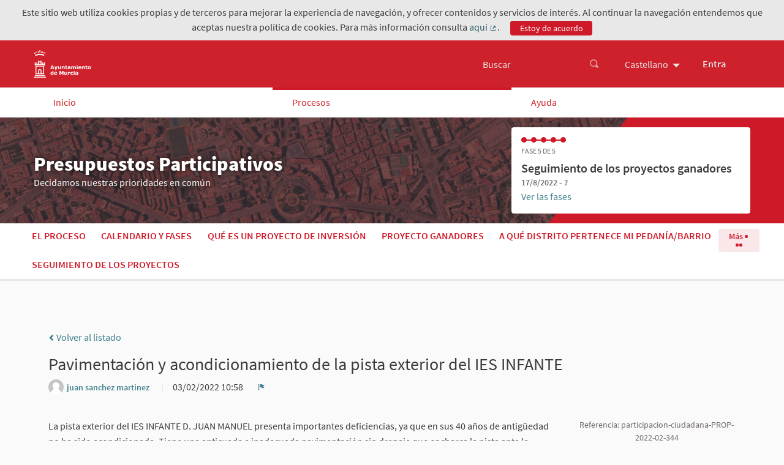

--- FILE ---
content_type: text/html; charset=utf-8
request_url: https://participacion.mimurcia.murcia.es/processes/presupuestos-participativos-2022/f/23/proposals/344
body_size: 9652
content:


<!DOCTYPE html>
<html lang="es" class="no-js">
  <head>
    <title>Pavimentación y acondicionamiento de la pista exterior del IES INFANTE - Propuestas - Presupuestos Participativos - Portal  de Participación y Cooperación del Ayuntamiento de Murcia</title>
    <meta name="csrf-param" content="authenticity_token" />
<meta name="csrf-token" content="1StHfQ6pi7ZRGxuXM4qm6SBkLVta/aG1s6EIaWZ0EeFX2UhhTftW6Te4gG/uacovcmP/dPYXk3KvqBR1VOGMlA==" />

<meta name="viewport" content="width=device-width, initial-scale=1.0">
  <link rel="alternate" href="/processes/presupuestos-participativos-2022/f/23/proposals/344?component_id=23&amp;locale=en&amp;participatory_process_slug=presupuestos-participativos-2022" hreflang="en">
  <link rel="alternate" href="/processes/presupuestos-participativos-2022/f/23/proposals/344?component_id=23&amp;locale=es&amp;participatory_process_slug=presupuestos-participativos-2022" hreflang="es">

<meta name="twitter:card" content="summary_large_image">
<meta name="twitter:site" content="@">
<meta name="twitter:title" content="Pavimentación y acondicionamiento de la pista exterior del IES INFANTE - Propuestas - Presupuestos Participativos - Portal  de Participación y Cooperación del Ayuntamiento de Murcia">
<meta name="twitter:description" content="La pista exterior del IES INFANTE D. JUAN MANUEL presenta importantes deficiencias, ya que en sus 40 años de antigüedad no ha sido acondicionada. Tiene una anticuada e inadecuada pavimentación sin drenaje que encharca la pista ante la mínima lluvia, alrededor de esta el terreno se convierte en un barrizal intransitable para el alumnado y presenta desniveles peligrosos que ponen en peligro al alumnado cuando realiza ejercicios físicos. Además, se han borrado con el tiempo las líneas del campo y se encuentra infrautilizada porque sólo tiene dos porterías. Necesita 4 canastas con sus campos dibujados para poder optimizar los espacios, así como pavimentar un trozo de tierra junto a la pista principal para incluir un campo de voleibol.">
<meta name="twitter:image" content="/uploads/decidim/participatory_process/banner_image/3/Fondo_Cabecera_01_2022_1.jpg">

<meta property="og:url" content="https://participacion.mimurcia.murcia.es/processes/presupuestos-participativos-2022/f/23/proposals/344">
<meta property="og:type" content="article">
<meta property="og:title" content="Pavimentación y acondicionamiento de la pista exterior del IES INFANTE - Propuestas - Presupuestos Participativos - Portal  de Participación y Cooperación del Ayuntamiento de Murcia">
<meta property="og:description" content="La pista exterior del IES INFANTE D. JUAN MANUEL presenta importantes deficiencias, ya que en sus 40 años de antigüedad no ha sido acondicionada. Tiene una anticuada e inadecuada pavimentación sin drenaje que encharca la pista ante la mínima lluvia, alrededor de esta el terreno se convierte en un barrizal intransitable para el alumnado y presenta desniveles peligrosos que ponen en peligro al alumnado cuando realiza ejercicios físicos. Además, se han borrado con el tiempo las líneas del campo y se encuentra infrautilizada porque sólo tiene dos porterías. Necesita 4 canastas con sus campos dibujados para poder optimizar los espacios, así como pavimentar un trozo de tierra junto a la pista principal para incluir un campo de voleibol.">
<meta property="og:image" content="/uploads/decidim/participatory_process/banner_image/3/Fondo_Cabecera_01_2022_1.jpg">

<link rel="shortcut icon" type="image/x-icon" href="/uploads/decidim/organization/favicon/1/big_Escudo-Icono.png" sizes="152x152" /><link rel="shortcut icon" type="image/x-icon" href="/uploads/decidim/organization/favicon/1/medium_Escudo-Icono.png" sizes="64x64" /><link rel="shortcut icon" type="image/x-icon" href="/uploads/decidim/organization/favicon/1/small_Escudo-Icono.png" sizes="32x32" />
<link rel="stylesheet" media="all" href="/assets/application-ecab19c8a3159d92877a2b9359a0f950f9a2a855b45322b84df2fffaf0a1c3eb.css" />

<style media="all">
:root{
  --alert: #ec5840;--alert-rgb: 236,88,64;--primary: #ce1a28;--primary-rgb: 206,26,40;--success: #57d685;--success-rgb: 87,214,133;--warning: #ffae00;--warning-rgb: 255,174,0;--highlight: #be6400;--highlight-rgb: 190,100,0;--secondary: #599aa6;--secondary-rgb: 89,154,166;--highlight-alternative: #ff5731;--highlight-alternative-rgb: 255,87,49;
}</style>

<script src="/assets/decidim/confirm-cbbfe7bcec12274b569d5cd7760712fddec96774b87852e60f16fd88527be55b.js"></script>
<script src="/assets/application-939aa3d5fde4e1e56b4724b3172e01729df6b6199c8e7129e040eaba641e904e.js"></script>
<script src="/assets/datepicker-locales/foundation-datepicker.es-20ecf61846bdcf71c20299ccad4716f5e495bac16ad207abebb5c06eebd9a159.js"></script>

<!-- Matomo -->
<script type="text/javascript">
  var _paq = window._paq = window._paq || [];
  /* tracker methods like "setCustomDimension" should be called before "trackPageView" */
  _paq.push(['trackPageView']);
  _paq.push(['enableLinkTracking']);
  (function() {
    var u="//analytics.mimurcia.murcia.es/";
    _paq.push(['setTrackerUrl', u+'matomo.php']);
    _paq.push(['setSiteId', '38']);
    var d=document, g=d.createElement('script'), s=d.getElementsByTagName('script')[0];
    g.type='text/javascript'; g.async=true; g.src=u+'matomo.js'; s.parentNode.insertBefore(g,s);
  })();
</script>
<!-- End Matomo Code -->





  </head>

  <body>
    
      <div class="cookie-warning">
    Este sitio web utiliza cookies propias y de terceros para mejorar la experiencia de navegación, y ofrecer contenidos y servicios de interés. Al continuar la navegación entendemos que aceptas nuestra política de cookies. Para más información consulta <a title="aquí" target="_blank" href="/pages/terms-and-conditions">aquí</a>.
    <div class="cookie-warning__action">
      <form class="button_to" method="get" action="/cookies/accept" data-remote="true"><button class="button tiny cookie-bar__button" type="submit">Estoy de acuerdo</button></form>
    </div>
  </div>

    

    
<div class="off-canvas-wrapper">
  <div class="off-canvas-wrapper-inner" data-off-canvas-wrapper>
    <div class="off-canvas position-right hide-for-large" data-position="right"
         id="offCanvas" data-off-canvas>
      <!-- Close button -->
      <button class="close-button"
              aria-label="Cerrar menú" type="button"
              data-close>
        <span aria-hidden="true">&times;</span>
      </button>
      <!-- Menu -->
      <div class="hide-for-medium" data-set="nav-holder"></div>
      <div class="hide-for-medium usermenu-off-canvas-holder"
           data-set="nav-login-holder"></div>
      <div class="hide-for-medium mt-s ml-s mr-s search-off-canvas-holder"
           data-set="nav-search-holder"></div>
    </div>
    <div class="off-canvas-content" data-off-canvas-content>
      <div class="footer-separator">
        <!--separates the footer from the rest of the page,
             creates a sticky footer-->
        <!-- Topbar -->
        <div class="title-bar">
          <a class="skip" href="/processes/presupuestos-participativos-2022/f/23/proposals/344#content">Saltar al contenido principal</a>
          <div class="row column topbar">
            <div class="logo-wrapper">
                <a title="Logo oficial de Portal  de Participación y Cooperación del Ayuntamiento de Murcia" href="https://participacion.mimurcia.murcia.es/">
      <img alt="Logo oficial de Portal  de Participación y Cooperación del Ayuntamiento de Murcia" src="/uploads/decidim/organization/logo/1/medium_logo-ayto-portal-participacion-cooperacion-160x600.png" />
</a>
            </div>
            <div class="show-for-medium" data-set="nav-search-holder">
  <div class="topbar__search js-append">
    <form id="form-search_topbar" action="/search" accept-charset="UTF-8" method="get"><input name="utf8" type="hidden" value="&#x2713;" />
      <div class="input-group">
        <label for="term">
          <span class="show-for-sr">Buscar</span>
          <input type="text" name="term" id="term" class="input-group-field m-none" placeholder="Buscar" title="Buscar" />
</label>        <div class="input-group-button">
          <!-- The button wrapper is important for Safari and Firefox -->
          <div class="button-wrapper">
            <button type="submit" name="commit" title="Buscar" id="submit" class="button"><svg aria-label="Buscar" role="img" class="icon--magnifying-glass icon"><title>Buscar</title><use role="img" href="/assets/decidim/icons-2ba788b32e181c1a7197f7a54a0f03101c146dd434b9e56191690c7c2d7bdae3.svg#icon-magnifying-glass"></use></svg></button>
          </div>
        </div>
      </div>
</form>  </div>
</div>

              <div class="topbar__dropmenu language-choose">
    <ul class="dropdown menu" data-dropdown-menu
      data-autoclose="false"
      data-disable-hover="true"
      data-click-open="true"
      data-close-on-click="true"
      tabindex="-1">
      <li class="is-dropdown-submenu-parent" tabindex="-1">
        <a id="language-chooser-control" aria-label="Elegir el idioma" aria-controls="language-chooser-menu" aria-haspopup="true" href="#language-chooser-menu">Castellano</a>
        <ul class="menu is-dropdown-submenu" id="language-chooser-menu" role="menu" aria-labelledby="language-chooser-control" tabindex="-1">
            <li lang="en"><a tabindex="-1" rel="nofollow" data-method="post" href="/locale?locale=en">English</a></li>
        </ul>
      </li>
    </ul>
  </div>

            <div class="hide-for-medium topbar__menu">
              <button type="button" data-toggle="offCanvas" aria-label="Navegación">
                <svg aria-label="Navegación" role="img" class="icon--menu icon"><title>Navegación</title><use role="img" href="/assets/decidim/icons-2ba788b32e181c1a7197f7a54a0f03101c146dd434b9e56191690c7c2d7bdae3.svg#icon-menu"></use></svg>
              </button>
            </div>
              <div class="topbar__user show-for-medium" data-set="nav-login-holder">
                <div class="topbar__user__login js-append">
                  <a class="sign-in-link" href="/users/sign_in">Entra</a>
                </div>
              </div>

            


          </div>
        </div>
        <div class="show-for-medium" data-set="nav-holder">
          <div class="navbar js-append">
            <div class="row column">
              <nav class="main-nav"><ul><li class="main-nav__link"><a href="/">Inicio</a></li><li class="main-nav__link main-nav__link--active"><a href="/processes">Procesos</a></li><li class="main-nav__link"><a href="/pages">Ayuda</a></li></ul></nav>
            </div>
          </div>
        </div>

        <main id="content">
          
          
      
  <div class="process-header">
  <div class="process-header__inner">
    <div class="row column process-header__main"
        style="background-image:url(/uploads/decidim/participatory_process/banner_image/3/Fondo_Cabecera_01_2022_1.jpg);">
    </div>
    <div class="process-header__container row collapse column">
      <div class="columns mediumlarge-8 process-header__info">
        <div>
          <h1 class="text-highlight heading2">
            Presupuestos Participativos
          </h1>
        </div>
        <div>
          <h2 class="text-highlight heading-small">
            Decidamos nuestras prioridades en común
          </h2>
        </div>
      </div>
        <div class="columns mediumlarge-4">
    <div class="process-header__phase">
      <div class="process-header__progress">
        <ol>
              <li class="phase-item--past"><span></span></li>
              <li class="phase-item--past"><span></span></li>
              <li class="phase-item--past"><span></span></li>
              <li class="phase-item--past"><span></span></li>
              <li class="phase-item--past"><span></span></li>
        </ol>
        <span class="phase-current">Fase 5 de 5</span>
      </div>
      <div>
        <span class="phase-title">Seguimiento de los proyectos ganadores</span>
        <span class="phase-date">
          17/8/2022 - ?
        </span>
      </div>
        <a href="/processes/presupuestos-participativos-2022/steps">Ver las fases</a>
    </div>
  </div>

    </div>
  </div>
  
<div class="row expanded">
  <div class="process-nav">
    <div class="row">
      <button class="process-nav__trigger hide-for-medium" data-toggle="process-nav-content">
        <svg aria-label="Desplegar" role="img" class="icon--caret-bottom icon icon--small process-nav__trigger__icon"><title>Desplegar</title><use role="img" href="/assets/decidim/icons-2ba788b32e181c1a7197f7a54a0f03101c146dd434b9e56191690c7c2d7bdae3.svg#icon-caret-bottom"></use></svg>
        <span class="process-nav__link">
          Propuestas
        </span>
      </button>
      <div class="row column process-nav__content " id="process-nav-content" data-toggler=".is-active">
        <ul>
            <li class=" ">
              <a class="process-nav__link " href="/processes/presupuestos-participativos-2022">
                El proceso
</a>            </li>
            <li class=" ">
              <a class="process-nav__link " href="/processes/presupuestos-participativos-2022/f/20/">
                Calendario y Fases
</a>            </li>
            <li class=" ">
              <a class="process-nav__link " href="/processes/presupuestos-participativos-2022/f/32/">
                Qué es un proyecto de inversión
</a>            </li>
            <li class=" ">
              <a class="process-nav__link " href="/processes/presupuestos-participativos-2022/f/66/">
                Proyecto ganadores
</a>            </li>
            <li class=" ">
              <a class="process-nav__link " href="/processes/presupuestos-participativos-2022/f/25/">
                A qué Distrito pertenece mi Pedanía/Barrio
</a>            </li>
            <li class=" ">
              <a class="process-nav__link " href="/processes/presupuestos-participativos-2022/f/67/">
                Seguimiento de los proyectos
</a>            </li>
            <li class=" hide-for-medium">
              <a class="process-nav__link " href="/processes/presupuestos-participativos-2022/f/22/">
                Cómo votar un proyecto
</a>            </li>
            <li class="is-active hide-for-medium">
              <a class="process-nav__link active" href="/processes/presupuestos-participativos-2022/f/23/">
                Propuestas
</a>            </li>
            <li class=" hide-for-medium">
              <a class="process-nav__link " href="/processes/presupuestos-participativos-2022/f/21/">
                Cómo presentar una propuesta de inversión
</a>            </li>
        </ul>

          <button class="button tiny process-nav__more show-for-medium" data-toggle="process-nav__hide-content">
            Más <i></i><i></i><i></i>
          </button>
          <div class="dropdown-pane process-nav__hidden-content" id="process-nav__hide-content"
              data-dropdown
              data-hover="true"
              data-hover-pane="true"
              data-v-offset="-25"
              data-position="bottom"
              data-alignment="right">
            <div class="process-nav__hidden-content__more">
              Más <i></i><i></i><i></i>
            </div>
            <ul>
                <li class="">
                  <a class="process-nav__link " href="/processes/presupuestos-participativos-2022/f/22/">
                    Cómo votar un proyecto
</a>                </li>
                <li class="is-active">
                  <a class="process-nav__link active" href="/processes/presupuestos-participativos-2022/f/23/">
                    Propuestas
</a>                </li>
                <li class="">
                  <a class="process-nav__link " href="/processes/presupuestos-participativos-2022/f/21/">
                    Cómo presentar una propuesta de inversión
</a>                </li>
            </ul>
          </div>
      </div>
    </div>
  </div>
</div>


</div>

  
  <div class="wrapper">
    




<div class="row column view-header">

  <div class="m-bottom">
    <a class="small hollow" href="/processes/presupuestos-participativos-2022/f/23/proposals">
      <svg role="img" aria-hidden="true" class="icon--chevron-left icon icon--small"><title></title><use role="img" href="/assets/decidim/icons-2ba788b32e181c1a7197f7a54a0f03101c146dd434b9e56191690c7c2d7bdae3.svg#icon-chevron-left"></use></svg>
      Volver al listado
</a>  </div>

    <h3 class="heading3">Pavimentación y acondicionamiento de la pista exterior del IES INFANTE</h3>
    <div class="author--inline">
  
  <div class="collapsible-list ">
    
      
        <div class="author-data">
  <div class="author-data__main">
    <div class="author author--inline">
  
    <a href="/profiles/juan_sanchez_martine">
      <span class="author__avatar">
  <img alt="Avatar" src="/assets/decidim/default-avatar-43686fd5db4beed0141662a012321bbccd154ee1d9188b0d1f41e37b710af3cb.svg" />
</span>


  <span
    class="author__name m-none"
    data-tooltip
    data-position="top"
    data-show-on="medium"
    data-alignment="center"
    data-click-open="false"
    data-keep-on-hover="true"
    data-allow-html="true"
    data-template-classes="light expanded"
    data-tip-text='&lt;div class=&quot;p-xs flex--sbc&quot;&gt;
  &lt;div class=&quot;mr-s&quot;&gt;
    &lt;div class=&quot;card__header collapse&quot;&gt;
      &lt;div class=&quot;author-data author-data--big&quot;&gt;
  &lt;div class=&quot;author-data__main&quot;&gt;
    &lt;div class=&quot;author author--flex&quot;&gt;
      &lt;a class=&quot;author__avatar&quot; href=&quot;/profiles/juan_sanchez_martine&quot;&gt;
        &lt;img alt=&quot;Avatar&quot; src=&quot;/assets/decidim/default-avatar-43686fd5db4beed0141662a012321bbccd154ee1d9188b0d1f41e37b710af3cb.svg&quot; /&gt;
      &lt;/a&gt;
      &lt;div&gt;
        &lt;div class=&quot;author__name--container&quot;&gt;
          &lt;a class=&quot;author__name&quot; href=&quot;/profiles/juan_sanchez_martine&quot;&gt;juan sanchez martinez&lt;/a&gt;
          
        &lt;/div&gt;
        &lt;a class=&quot;author__nickname&quot; href=&quot;/profiles/juan_sanchez_martine&quot;&gt;@juan_sanchez_martine&lt;/a&gt;
      &lt;/div&gt;
    &lt;/div&gt;
  &lt;/div&gt;
&lt;/div&gt;

    &lt;/div&gt;
    &lt;div class=&quot;card__text card--picture-offset&quot;&gt;
      &lt;a href=&quot;/profiles/juan_sanchez_martine&quot;&gt;Ver el perfil completo&lt;/a&gt;
    &lt;/div&gt;
  &lt;/div&gt;
  &lt;div class=&quot;ml-s&quot;&gt;
    &lt;div id=&quot;follow_user_364&quot;&gt;
  
    &lt;form class=&quot;button_to&quot; method=&quot;post&quot; action=&quot;#&quot; data-remote=&quot;true&quot;&gt;&lt;button class=&quot;button expanded button--icon follow-button secondary hollow  small&quot; data-tooltip=&quot;true&quot; data-disable-hover=&quot;false&quot; aria-haspopup=&quot;true&quot; title=&quot;Inicia sesión antes de realizar esta acción&quot; data-open=&quot;loginModal&quot; type=&quot;submit&quot;&gt;
      &lt;span class=&quot;icon-wrap&quot;&gt;
        &lt;svg role=&quot;img&quot; aria-hidden=&quot;true&quot; class=&quot;icon--bell icon&quot;&gt;&lt;title&gt;&lt;/title&gt;&lt;use href=&quot;/assets/decidim/icons-2ba788b32e181c1a7197f7a54a0f03101c146dd434b9e56191690c7c2d7bdae3.svg#icon-bell&quot;&gt;&lt;/use&gt;&lt;/svg&gt;
        &lt;span aria-hidden=&quot;true&quot;&gt;1&lt;/span&gt;
        &lt;span class=&quot;show-for-sr&quot;&gt;1 seguidora&lt;/span&gt;
      &lt;/span&gt;
      &lt;span class=&quot;text-wrap&quot;&gt;
        Seguir
        &lt;span class=&quot;show-for-sr&quot;&gt;juan sanchez martinez&lt;/span&gt;
      &lt;/span&gt;
    &lt;/button&gt;&lt;input type=&quot;hidden&quot; name=&quot;authenticity_token&quot; value=&quot;QcCU93Sb4X/e2bB53y1tW6+vYtDBIEmSIieD9hzbBK3+rXIexs8wHTPHmfU0FkIX6x37pm9anopMQBU/tUrKdQ==&quot; /&gt;&lt;input type=&quot;hidden&quot; name=&quot;follow[followable_gid]&quot; value=&quot;[base64]&quot; /&gt;&lt;input type=&quot;hidden&quot; name=&quot;follow[inline]&quot; /&gt;&lt;/form&gt;
  
&lt;/div&gt;

    &lt;div&gt;
      &lt;a class=&quot;card__link&quot; href=&quot;/profiles/juan_sanchez_martine/followers&quot;&gt;
        &lt;strong&gt;1&lt;/strong&gt; Seguidoras
      &lt;/a&gt;
    &lt;/div&gt;
    
      &lt;div&gt;
        &lt;a class=&quot;card__link&quot; href=&quot;/profiles/juan_sanchez_martine/following&quot;&gt;
          &lt;strong&gt;3&lt;/strong&gt; Siguiendo
        &lt;/a&gt;
      &lt;/div&gt;
    
  &lt;/div&gt;
&lt;/div&gt;
'>
    juan sanchez martinez
  </span>

  


    </a>
  
</div>

  </div>

  
</div>

      
    
  </div>


</div>

  <div class="author-data__extra">
    
    
  <span>
    03/02/2022 10:58 &nbsp;
  </span>


    
  <button type="button" class="link-alt" data-open="loginModal" title="Denunciar" aria-controls="loginModal" aria-haspopup="true" tabindex="0">
    <svg role="img" aria-hidden="true" class="icon--flag icon icon--small"><title></title><use role="img" href="/assets/decidim/icons-2ba788b32e181c1a7197f7a54a0f03101c146dd434b9e56191690c7c2d7bdae3.svg#icon-flag"></use></svg>
    <span class="show-for-sr">
      Denunciar
    </span>
  </button>


    

  </div>


</div>
<div class="row">
  <div class="columns mediumlarge-8 large-9">
    <div class="section">
        
        <p>La pista exterior del IES INFANTE D. JUAN MANUEL presenta importantes deficiencias, ya que en sus 40 años de antigüedad no ha sido acondicionada. Tiene una anticuada e inadecuada pavimentación sin drenaje que encharca la pista ante la mínima lluvia, alrededor de esta el terreno se convierte en un barrizal intransitable para el alumnado y presenta desniveles peligrosos que ponen en peligro al alumnado cuando realiza ejercicios físicos. Además, se han borrado con el tiempo las líneas del campo y se encuentra infrautilizada porque sólo tiene dos porterías. Necesita 4 canastas con sus campos dibujados para poder optimizar los espacios, así como pavimentar un trozo de tierra junto a la pista principal para incluir un campo de voleibol.</p>
      
    </div>

    

    
    
    
    

    
    
  </div>
  <div class="columns section view-side mediumlarge-4 large-3">
      

    


    

    <div class='tech-info '>Referencia: participacion-ciudadana-PROP-2022-02-344</div>
    <div class="tech-info "><strong class="">Versión 1</strong> (de 1) <a href="/processes/presupuestos-participativos-2022/f/23/proposals/344/versions">ver otras versiones</a></div>
    <div class="tech-info">
  <a href="#" onclick="event.preventDefault();" data-open="fingerprint_dialog_proposal_344">Verificar huella digital</a>
</div>

<div id="fingerprint_dialog_proposal_344" class="reveal fingerprint-dialog" data-reveal aria-labelledby="modalTitle" aria-hidden="true" role="dialog">
  <h2 id="modalTitle">Huella digital</h2>
  <p>La siguiente cadena de texto es una representación abreviada y hashed de este contenido. Es útil para garantizar que el contenido no haya sido alterado, ya que una única modificación daría lugar a un valor totalmente diferente.</p>
  <p>
    <strong>Valor:</strong>
    <code class="fingerprint-value">62e81e1985aa3e91d815baa0a5c25beb0bb7e390be4e9d4e26568a4fd5a7e95f</code>
  </p>
  <p>
    <strong>Origen:</strong>
    <code class="fingerprint-source">{&quot;body&quot;:{&quot;es&quot;:&quot;La pista exterior del IES INFANTE D. JUAN MANUEL presenta importantes deficiencias, ya que en sus 40 años de antigüedad no ha sido acondicionada. Tiene una anticuada e inadecuada pavimentación sin drenaje que encharca la pista ante la mínima lluvia, alrededor de esta el terreno se convierte en un barrizal intransitable para el alumnado y presenta desniveles peligrosos que ponen en peligro al alumnado cuando realiza ejercicios físicos. Además, se han borrado con el tiempo las líneas del campo y se encuentra infrautilizada porque sólo tiene dos porterías. Necesita 4 canastas con sus campos dibujados para poder optimizar los espacios, así como pavimentar un trozo de tierra junto a la pista principal para incluir un campo de voleibol.&quot;},&quot;title&quot;:{&quot;es&quot;:&quot;Pavimentación y acondicionamiento de la pista exterior del IES INFANTE&quot;}}</code>
  </p>

  <p>Esta huella digital se calcula utilizando un algoritmo hash SHA256. Para poder replicarlo tú mismo, puedes usar una <a target="_blank" rel="noopener" href="http://www.md5calc.com/sha256">Calculadora MD5 en línea</a> y copiar y pegar los datos de origen.

  <button class="close-button" data-close type="button">
    <span aria-hidden="true">&times;</span>
  </button>
</div>

    <div class="text-center">
  <button class="share-link link text-center" data-open="socialShare">
    Compartir
    <svg role="img" aria-hidden="true" class="icon--share icon icon--after"><title></title><use role="img" href="/assets/decidim/icons-2ba788b32e181c1a7197f7a54a0f03101c146dd434b9e56191690c7c2d7bdae3.svg#icon-share"></use></svg>
  </button>
</div>
<div class="reveal" id="socialShare" data-reveal>
  <div class="reveal__header">
    <h3 class="reveal__title">Compartir:</h3>
    <button class="close-button" data-close aria-label="Cierra la ventana" type="button">
      <span aria-hidden="true">&times;</span>
    </button>
  </div>
  <div class="button-group text-center">
  <div class='social-share-button' data-title='Pavimentación y acondicionamiento de la pista exterior del IES INFANTE' data-img=''
data-url='https://participacion.mimurcia.murcia.es/processes/presupuestos-participativos-2022/f/23/proposals/344' data-desc='La pista exterior del IES INFANTE D. JUAN MANUEL presenta importantes deficiencias, ya que en sus 40 años de antigüedad no ha sido acondicionada. Tiene una anticuada e inadecuada pavimentación sin drenaje que encharca la pista ante la mínima lluvia, alrededor de esta el terreno se convierte en un barrizal intransitable para el alumnado y presenta desniveles peligrosos que ponen en peligro al alumnado cuando realiza ejercicios físicos. Además, se han borrado con el tiempo las líneas del campo y se encuentra infrautilizada porque sólo tiene dos porterías. Necesita 4 canastas con sus campos dibujados para poder optimizar los espacios, así como pavimentar un trozo de tierra junto a la pista principal para incluir un campo de voleibol.' data-via=''>
<a rel="nofollow " data-site="twitter" class="ssb-icon ssb-twitter" onclick="return SocialShareButton.share(this);" title="Compartir vía Twitter" href="#"></a>
<a rel="nofollow " data-site="facebook" class="ssb-icon ssb-facebook" onclick="return SocialShareButton.share(this);" title="Compartir vía Facebook" href="#"></a>
<a rel="nofollow " data-site="whatsapp_app" class="ssb-icon ssb-whatsapp_app" onclick="return SocialShareButton.share(this);" title="Compartir vía WhatsApp" href="#"></a>
<a rel="nofollow " data-site="whatsapp_web" class="ssb-icon ssb-whatsapp_web" onclick="return SocialShareButton.share(this);" title="Compartir vía WhatsApp" href="#"></a>
<a rel="nofollow " data-site="telegram" class="ssb-icon ssb-telegram" onclick="return SocialShareButton.share(this);" title="Compartir vía Telegram" href="#"></a>
</div>
    <a href="#" class="button" data-open="urlShare">
      <svg role="img" aria-hidden="true" class="icon--link-intact icon"><title></title><use role="img" href="/assets/decidim/icons-2ba788b32e181c1a7197f7a54a0f03101c146dd434b9e56191690c7c2d7bdae3.svg#icon-link-intact"></use></svg>
      Compartir enlace
    </a>
  </div>
</div>
<div class="reveal" id="urlShare" data-reveal>
  <div class="reveal__header">
    <h3 class="reveal__title">Compartir enlace:</h3>
    <button class="close-button" data-close aria-label="Cierra la ventana" type="button">
      <span aria-hidden="true">&times;</span>
    </button>
  </div>
  <input type="text" title="Compartir enlace" value="https://participacion.mimurcia.murcia.es/processes/presupuestos-participativos-2022/f/23/proposals/344" readonly>
</div>

<script src="/assets/decidim/social_share-06ddf3791bc8c003dbcd3ae287c60f5e92af850318f2f550a28348ff91b0130d.js"></script>
<link rel="stylesheet" media="screen" href="/assets/decidim/extras/_social_share-fd7f9597c3d4e212c83df44f3736b495ec009488e3456957dee5281ace8f462d.css" />

    <div class="text-center">
  <button class="share-link link text-center" data-open="processEmbed">
    Incrusta
    <svg role="img" aria-hidden="true" class="icon--code icon icon--after"><title></title><use role="img" href="/assets/decidim/icons-2ba788b32e181c1a7197f7a54a0f03101c146dd434b9e56191690c7c2d7bdae3.svg#icon-code"></use></svg>
  </button>
</div>
<div class="reveal reveal--embed" id="processEmbed" data-reveal>
  <div class="reveal__header">
    <h3 class="reveal__title">Por favor, pega este código en tu página:</h3>
    <button class="close-button" data-close aria-label="Cierra la ventana" type="button">
      <span aria-hidden="true">&times;</span>
    </button>
  </div>
  <p class="embed__code">
    &lt;script src=&quot;https://participacion.mimurcia.murcia.es/processes/presupuestos-participativos-2022/f/23/proposals/344/embed.js&quot;&gt;&lt;/script&gt;
    <br>
    &lt;noscript&gt;&lt;iframe src=&quot;https://participacion.mimurcia.murcia.es/processes/presupuestos-participativos-2022/f/23/proposals/344/embed.html&quot; frameborder=&quot;0&quot; scrolling=&quot;vertical&quot;&gt;&lt;/iframe&gt;&lt;/noscript&gt;
  </p>
</div>

    
    
  </div>
</div>




<div class="reveal flag-modal" id="flagModal" data-reveal>
  <div class="reveal__header">
    <h3 class="reveal__title">Reportar contenido inapropiado</h3>
    <button class="close-button" data-close aria-label="Cerrar" type="button">
      <span aria-hidden="true">&times;</span>
    </button>
  </div>
    <p>Este contenido no es apropiado?</p>
    <form class="new_report" id="new_report_" novalidate="novalidate" data-abide="true" data-live-validate="true" data-validate-on-blur="true" action="/report?sgid=[base64]" accept-charset="UTF-8" method="post"><input name="utf8" type="hidden" value="&#x2713;" /><input type="hidden" name="authenticity_token" value="rKngwkcLvIWNSChRV595bzfaQQJLWEK7h0pxBK4Llq8GVf4rTePCezzQA3kbW4sDrQJmNhUB2nZJAgfJWt9H7Q==" />
      <input type="hidden" name="report[reason]" value="" />
        <label for="report_reason_spam"><input type="radio" value="spam" checked="checked" name="report[reason]" id="report_reason_spam" />Contiene clickbait, publicidad o estafas.</label>

        <label for="report_reason_offensive"><input type="radio" value="offensive" name="report[reason]" id="report_reason_offensive" />Contiene racismo, sexismo, insultos, ataques personales, amenazas de muerte o de suicidio o cualquier forma de discurso de odio.</label>

        <label for="report_reason_does_not_belong"><input type="radio" value="does_not_belong" name="report[reason]" id="report_reason_does_not_belong" />Contiene actividad ilegal, amenazas de suicidio, información personal o cualquier otra cosa pienses que no pertenece en Portal  de Participación y Cooperación del Ayuntamiento de Murcia.</label>
      <label for="report_details">Comentarios adicionales<textarea rows="4" name="report[details]" id="report_details">
</textarea></label>
      <button type="submit" name="commit" class="button">Denunciar</button>
</form></div>

<div id="most-voted-comments" class="expanded">
  <div class="wrapper wrapper--inner">
    <div class="row">
      <h2 class="order-by__text section-heading">Comentarios más votados</h2>
      <div class="row small-up-1 smallmedium-up-2 mediumlarge-up-2 large-up-2 card-grid">
	<div id="most-voted-comments-favor" class="column">
		<p class="part-paragraf">
				<svg class="icon icon-thumb-up">
					<use xmlns:xlink="http://www.w3.org/1999/xlink" xlink:href="/assets/decidim/icons-2ba788b32e181c1a7197f7a54a0f03101c146dd434b9e56191690c7c2d7bdae3.svg#icon-thumb-up"></use>
				</svg>
				<span id="num-in-favor-comments">0</span>
			  a favor
			  <span id="percent-in-favor-comments">(0%)</span>
		</p>
			<p class="part-cont-5">No se han encontrado comentarios con votos</p>
	</div>
	<div id="most-voted-comments-against" class="column">
		<p class="part-paragraf">
			<svg class="icon icon-thumb-down">
					<use xmlns:xlink="http://www.w3.org/1999/xlink" xlink:href="/assets/decidim/icons-2ba788b32e181c1a7197f7a54a0f03101c146dd434b9e56191690c7c2d7bdae3.svg#icon-thumb-down"></use>
			</svg>
				<span id="num-against-comments">0</span>
				en contra
			  <span id="percent-against-comments">(0%)</span>

		</p>
			<p class="part-cont-5">No se han encontrado comentarios con votos</p>
	</div>
</div>
    </div>
  </div>
</div>


  </div>


        </main>
      </div>
      <div class="main-footer">
  <div class="row">
    <div class="medium-8 large-6 large-offset-3 column">
      <nav class="main__footer__nav">
        <ul class="footer-nav">
                <li><a href="/pages/help">Ayuda general</a></li>

              <li><a href="/pages/accessibility">Accesibilidad</a></li>
              <li><a href="/pages/mapa-web">Mapa web</a></li>
              <li><a href="/pages/terms-and-conditions">Términos y condiciones de uso</a></li>
          <li><a href="/open-data/download">Descargar ficheros de datos abiertos</a></li>
        </ul>
      </nav>
    </div>
    
  </div>
</div>

      <div class="mini-footer">
  <div class="row">
    <div class="medium-7 large-8 column">
      <a rel="license noopener" class="cc-badge"
         href="http://creativecommons.org/licenses/by-sa/4.0/"
         target="_blank">
        <img alt="Con licencia Creative Commons" src="/assets/decidim/cc-badge-7df25c24ce76b70a8e6a8918d35bd19a4e7c5676256370997d22a9c7039dab0c.png" />
      </a>
      Web creada con <a target="_blank" href="https://github.com/decidim/decidim">software libre</a>.
    </div>
    <div class="medium-3 large-2 column">
      <div class="decidim-logo">
        <a rel="decidim noopener"
           href="https://decidim.org/"
           target="_blank">
          <img alt="Logo Decidim" src="/assets/decidim/decidim-logo-6da7ef07152230a060672770d7114cb5b612a724895cacb1b176560927c25060.svg" />
        </a>
      </div>
    </div>
  </div>
</div>

    </div>
  </div>
</div>

    <div class="small reveal confirm-reveal" id="confirm-modal" aria-hidden="true" role="dialog" aria-labelledby="confirm-modal-title" data-reveal data-multiple-opened="true">
  <div class="reveal__header">
    <h2 class="reveal__title" id="confirm-modal-title">Confirmar</h2>
    <button class="close-button" data-close aria-label="Cerrar el modal"
      type="button">
      <span aria-hidden="true">&times;</span>
    </button>
  </div>
  <div class="confirm-content">
    <div class="confirm-modal-content"></div>
  </div>
  <div class="confirm-modal-footer reveal__footer">
    <div class="buttons button--double">
      <a class="button" role="button" href="#" data-confirm-ok aria-label="De acuerdo">De acuerdo</a>
      <a class="button clear" role="button" href="#" data-confirm-cancel aria-label="Cancelar">Cancelar</a>
    </div>
  </div>
</div>

    <div class="reveal" id="loginModal" data-reveal>
  <div class="reveal__header">
    <h2 class="reveal__title">Por favor, inicia sesión</h2>
    <button class="close-button" data-close aria-label="Cerrar el modal"
      type="button">
      <span aria-hidden="true">&times;</span>
    </button>
  </div>
    <div class="row">
      <div class="columns medium-8 medium-centered">
        <p>
          Puedes acceder con una cuenta externa
        </p>
      </div>
    </div>
        <div class="row">
    <div class="columns large-4 mediumlarge-6 medium-8 medium-centered">
        <div class="social-register">
          <a style="text-align:center; background-color: #CE212C" class="button--social__text button button--social button--OAuth2" rel="nofollow" data-method="post" href="/users/auth/custom_oauth2">
<!--            <span class="button--social__icon">

              <img class="icon external-icon" style="display: none" src="" />
            </span>-->
<!--            <span class="button--social__text" style="text-align:center">-->
<!--              Inicia sesión con Oauth2-->
                     Iniciar sesión
<!--            </span>-->
</a>        </div>
    </div>
  </div>

</div>

    <div class="reveal" id="authorizationModal" data-reveal></div>

    
<script>
  Decidim.config.set({"icons_path":"/assets/decidim/icons-2ba788b32e181c1a7197f7a54a0f03101c146dd434b9e56191690c7c2d7bdae3.svg","messages":{"selfxssWarning":{"title":"Detener!","description":"Esta función de navegador está pensada para desarrolladores y no deberías pegar nada aquí si se te ha pedido que lo hagas. Pegar contenido en esta ventana puede comprometer tu privacidad y dar acceso a hackers a tu cuenta."}}});
  Decidim.InputCharacterCounter.configureMessages({"charactersAtLeast":{"one":"al menos %count% carácter","other":"al menos %count% caracteres"},"charactersLeft":{"one":"Queda %count% carácter","other":"Quedan %count% caracteres"}});
  Decidim.ExternalLink.configureMessages({"externalLink":"Enlace externo"});
  Decidim.FormValidator.configureMessages({"correctErrors":"Hay errores en el formulario, por favor corrígelos para continuar."});
</script>

  </body>
</html>

